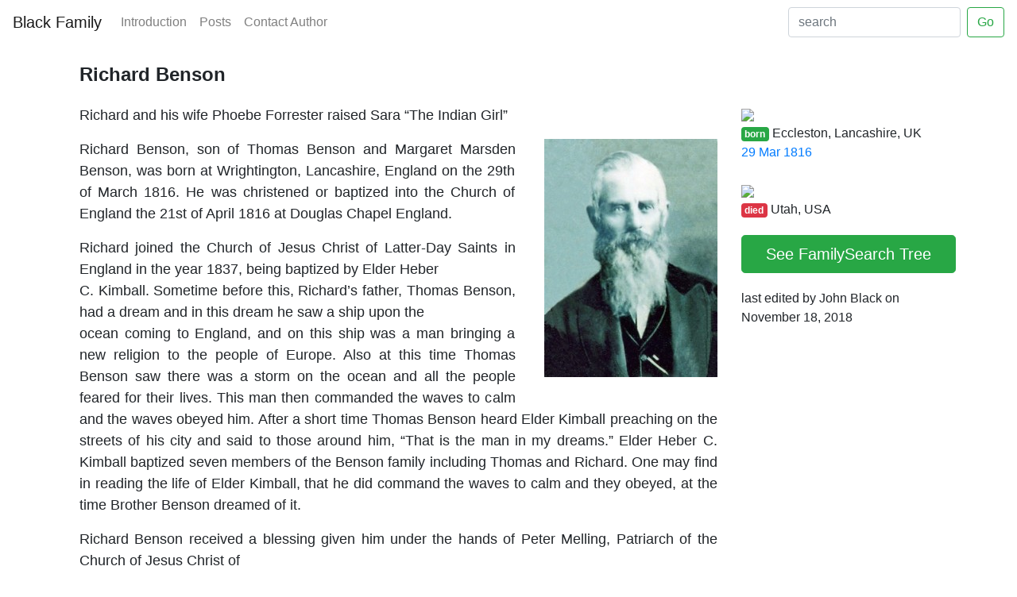

--- FILE ---
content_type: text/html; charset=UTF-8
request_url: https://www.blackfamilygenealogy.org/richard-benson/
body_size: 27539
content:

<!DOCTYPE html>
<html xmlns="http://www.w3.org/1999/xhtml" lang="en-US">
	<head profile="http://gmpg.org/xfn/11">
		<meta name="viewport" content="width=device-width, initial-scale=1">
		<title>Richard Benson &#8211; Black Family</title>
		<meta http-equiv="content-type" content="text/html; charset=UTF-8" />
		
		<link rel="stylesheet" type="text/css" href="https://www.blackfamilygenealogy.org/wp-content/themes/wp_blackfamilygenealogy/css/bootstrap.min.css" />
		<link rel="stylesheet" type="text/css" href="https://www.blackfamilygenealogy.org/wp-content/themes/wp_blackfamilygenealogy/css/flickity.min.css" />
		<link rel="stylesheet" type="text/css" href="https://www.blackfamilygenealogy.org/wp-content/themes/wp_blackfamilygenealogy/style.css" />
		
	<meta name='robots' content='max-image-preview:large' />
<link rel='dns-prefetch' href='//cdn.social9.com' />
<link rel="alternate" type="application/rss+xml" title="Black Family &raquo; Richard Benson Comments Feed" href="https://www.blackfamilygenealogy.org/richard-benson/feed/" />
<link rel="alternate" title="oEmbed (JSON)" type="application/json+oembed" href="https://www.blackfamilygenealogy.org/wp-json/oembed/1.0/embed?url=https%3A%2F%2Fwww.blackfamilygenealogy.org%2Frichard-benson%2F" />
<link rel="alternate" title="oEmbed (XML)" type="text/xml+oembed" href="https://www.blackfamilygenealogy.org/wp-json/oembed/1.0/embed?url=https%3A%2F%2Fwww.blackfamilygenealogy.org%2Frichard-benson%2F&#038;format=xml" />
<style id='wp-img-auto-sizes-contain-inline-css' type='text/css'>
img:is([sizes=auto i],[sizes^="auto," i]){contain-intrinsic-size:3000px 1500px}
/*# sourceURL=wp-img-auto-sizes-contain-inline-css */
</style>
<link rel='stylesheet' id='s9-social-sharing-front-css' href="https://www.blackfamilygenealogy.org/wp-content/plugins/simplified-social-share/s9-social-sharing/assets/css/s9-social-sharing-front.css?ver=6.1" type='text/css' media='all' />
<style id='wp-emoji-styles-inline-css' type='text/css'>

	img.wp-smiley, img.emoji {
		display: inline !important;
		border: none !important;
		box-shadow: none !important;
		height: 1em !important;
		width: 1em !important;
		margin: 0 0.07em !important;
		vertical-align: -0.1em !important;
		background: none !important;
		padding: 0 !important;
	}
/*# sourceURL=wp-emoji-styles-inline-css */
</style>
<style id='wp-block-library-inline-css' type='text/css'>
:root{--wp-block-synced-color:#7a00df;--wp-block-synced-color--rgb:122,0,223;--wp-bound-block-color:var(--wp-block-synced-color);--wp-editor-canvas-background:#ddd;--wp-admin-theme-color:#007cba;--wp-admin-theme-color--rgb:0,124,186;--wp-admin-theme-color-darker-10:#006ba1;--wp-admin-theme-color-darker-10--rgb:0,107,160.5;--wp-admin-theme-color-darker-20:#005a87;--wp-admin-theme-color-darker-20--rgb:0,90,135;--wp-admin-border-width-focus:2px}@media (min-resolution:192dpi){:root{--wp-admin-border-width-focus:1.5px}}.wp-element-button{cursor:pointer}:root .has-very-light-gray-background-color{background-color:#eee}:root .has-very-dark-gray-background-color{background-color:#313131}:root .has-very-light-gray-color{color:#eee}:root .has-very-dark-gray-color{color:#313131}:root .has-vivid-green-cyan-to-vivid-cyan-blue-gradient-background{background:linear-gradient(135deg,#00d084,#0693e3)}:root .has-purple-crush-gradient-background{background:linear-gradient(135deg,#34e2e4,#4721fb 50%,#ab1dfe)}:root .has-hazy-dawn-gradient-background{background:linear-gradient(135deg,#faaca8,#dad0ec)}:root .has-subdued-olive-gradient-background{background:linear-gradient(135deg,#fafae1,#67a671)}:root .has-atomic-cream-gradient-background{background:linear-gradient(135deg,#fdd79a,#004a59)}:root .has-nightshade-gradient-background{background:linear-gradient(135deg,#330968,#31cdcf)}:root .has-midnight-gradient-background{background:linear-gradient(135deg,#020381,#2874fc)}:root{--wp--preset--font-size--normal:16px;--wp--preset--font-size--huge:42px}.has-regular-font-size{font-size:1em}.has-larger-font-size{font-size:2.625em}.has-normal-font-size{font-size:var(--wp--preset--font-size--normal)}.has-huge-font-size{font-size:var(--wp--preset--font-size--huge)}.has-text-align-center{text-align:center}.has-text-align-left{text-align:left}.has-text-align-right{text-align:right}.has-fit-text{white-space:nowrap!important}#end-resizable-editor-section{display:none}.aligncenter{clear:both}.items-justified-left{justify-content:flex-start}.items-justified-center{justify-content:center}.items-justified-right{justify-content:flex-end}.items-justified-space-between{justify-content:space-between}.screen-reader-text{border:0;clip-path:inset(50%);height:1px;margin:-1px;overflow:hidden;padding:0;position:absolute;width:1px;word-wrap:normal!important}.screen-reader-text:focus{background-color:#ddd;clip-path:none;color:#444;display:block;font-size:1em;height:auto;left:5px;line-height:normal;padding:15px 23px 14px;text-decoration:none;top:5px;width:auto;z-index:100000}html :where(.has-border-color){border-style:solid}html :where([style*=border-top-color]){border-top-style:solid}html :where([style*=border-right-color]){border-right-style:solid}html :where([style*=border-bottom-color]){border-bottom-style:solid}html :where([style*=border-left-color]){border-left-style:solid}html :where([style*=border-width]){border-style:solid}html :where([style*=border-top-width]){border-top-style:solid}html :where([style*=border-right-width]){border-right-style:solid}html :where([style*=border-bottom-width]){border-bottom-style:solid}html :where([style*=border-left-width]){border-left-style:solid}html :where(img[class*=wp-image-]){height:auto;max-width:100%}:where(figure){margin:0 0 1em}html :where(.is-position-sticky){--wp-admin--admin-bar--position-offset:var(--wp-admin--admin-bar--height,0px)}@media screen and (max-width:600px){html :where(.is-position-sticky){--wp-admin--admin-bar--position-offset:0px}}

/*# sourceURL=wp-block-library-inline-css */
</style><style id='global-styles-inline-css' type='text/css'>
:root{--wp--preset--aspect-ratio--square: 1;--wp--preset--aspect-ratio--4-3: 4/3;--wp--preset--aspect-ratio--3-4: 3/4;--wp--preset--aspect-ratio--3-2: 3/2;--wp--preset--aspect-ratio--2-3: 2/3;--wp--preset--aspect-ratio--16-9: 16/9;--wp--preset--aspect-ratio--9-16: 9/16;--wp--preset--color--black: #000000;--wp--preset--color--cyan-bluish-gray: #abb8c3;--wp--preset--color--white: #ffffff;--wp--preset--color--pale-pink: #f78da7;--wp--preset--color--vivid-red: #cf2e2e;--wp--preset--color--luminous-vivid-orange: #ff6900;--wp--preset--color--luminous-vivid-amber: #fcb900;--wp--preset--color--light-green-cyan: #7bdcb5;--wp--preset--color--vivid-green-cyan: #00d084;--wp--preset--color--pale-cyan-blue: #8ed1fc;--wp--preset--color--vivid-cyan-blue: #0693e3;--wp--preset--color--vivid-purple: #9b51e0;--wp--preset--gradient--vivid-cyan-blue-to-vivid-purple: linear-gradient(135deg,rgb(6,147,227) 0%,rgb(155,81,224) 100%);--wp--preset--gradient--light-green-cyan-to-vivid-green-cyan: linear-gradient(135deg,rgb(122,220,180) 0%,rgb(0,208,130) 100%);--wp--preset--gradient--luminous-vivid-amber-to-luminous-vivid-orange: linear-gradient(135deg,rgb(252,185,0) 0%,rgb(255,105,0) 100%);--wp--preset--gradient--luminous-vivid-orange-to-vivid-red: linear-gradient(135deg,rgb(255,105,0) 0%,rgb(207,46,46) 100%);--wp--preset--gradient--very-light-gray-to-cyan-bluish-gray: linear-gradient(135deg,rgb(238,238,238) 0%,rgb(169,184,195) 100%);--wp--preset--gradient--cool-to-warm-spectrum: linear-gradient(135deg,rgb(74,234,220) 0%,rgb(151,120,209) 20%,rgb(207,42,186) 40%,rgb(238,44,130) 60%,rgb(251,105,98) 80%,rgb(254,248,76) 100%);--wp--preset--gradient--blush-light-purple: linear-gradient(135deg,rgb(255,206,236) 0%,rgb(152,150,240) 100%);--wp--preset--gradient--blush-bordeaux: linear-gradient(135deg,rgb(254,205,165) 0%,rgb(254,45,45) 50%,rgb(107,0,62) 100%);--wp--preset--gradient--luminous-dusk: linear-gradient(135deg,rgb(255,203,112) 0%,rgb(199,81,192) 50%,rgb(65,88,208) 100%);--wp--preset--gradient--pale-ocean: linear-gradient(135deg,rgb(255,245,203) 0%,rgb(182,227,212) 50%,rgb(51,167,181) 100%);--wp--preset--gradient--electric-grass: linear-gradient(135deg,rgb(202,248,128) 0%,rgb(113,206,126) 100%);--wp--preset--gradient--midnight: linear-gradient(135deg,rgb(2,3,129) 0%,rgb(40,116,252) 100%);--wp--preset--font-size--small: 13px;--wp--preset--font-size--medium: 20px;--wp--preset--font-size--large: 36px;--wp--preset--font-size--x-large: 42px;--wp--preset--spacing--20: 0.44rem;--wp--preset--spacing--30: 0.67rem;--wp--preset--spacing--40: 1rem;--wp--preset--spacing--50: 1.5rem;--wp--preset--spacing--60: 2.25rem;--wp--preset--spacing--70: 3.38rem;--wp--preset--spacing--80: 5.06rem;--wp--preset--shadow--natural: 6px 6px 9px rgba(0, 0, 0, 0.2);--wp--preset--shadow--deep: 12px 12px 50px rgba(0, 0, 0, 0.4);--wp--preset--shadow--sharp: 6px 6px 0px rgba(0, 0, 0, 0.2);--wp--preset--shadow--outlined: 6px 6px 0px -3px rgb(255, 255, 255), 6px 6px rgb(0, 0, 0);--wp--preset--shadow--crisp: 6px 6px 0px rgb(0, 0, 0);}:where(.is-layout-flex){gap: 0.5em;}:where(.is-layout-grid){gap: 0.5em;}body .is-layout-flex{display: flex;}.is-layout-flex{flex-wrap: wrap;align-items: center;}.is-layout-flex > :is(*, div){margin: 0;}body .is-layout-grid{display: grid;}.is-layout-grid > :is(*, div){margin: 0;}:where(.wp-block-columns.is-layout-flex){gap: 2em;}:where(.wp-block-columns.is-layout-grid){gap: 2em;}:where(.wp-block-post-template.is-layout-flex){gap: 1.25em;}:where(.wp-block-post-template.is-layout-grid){gap: 1.25em;}.has-black-color{color: var(--wp--preset--color--black) !important;}.has-cyan-bluish-gray-color{color: var(--wp--preset--color--cyan-bluish-gray) !important;}.has-white-color{color: var(--wp--preset--color--white) !important;}.has-pale-pink-color{color: var(--wp--preset--color--pale-pink) !important;}.has-vivid-red-color{color: var(--wp--preset--color--vivid-red) !important;}.has-luminous-vivid-orange-color{color: var(--wp--preset--color--luminous-vivid-orange) !important;}.has-luminous-vivid-amber-color{color: var(--wp--preset--color--luminous-vivid-amber) !important;}.has-light-green-cyan-color{color: var(--wp--preset--color--light-green-cyan) !important;}.has-vivid-green-cyan-color{color: var(--wp--preset--color--vivid-green-cyan) !important;}.has-pale-cyan-blue-color{color: var(--wp--preset--color--pale-cyan-blue) !important;}.has-vivid-cyan-blue-color{color: var(--wp--preset--color--vivid-cyan-blue) !important;}.has-vivid-purple-color{color: var(--wp--preset--color--vivid-purple) !important;}.has-black-background-color{background-color: var(--wp--preset--color--black) !important;}.has-cyan-bluish-gray-background-color{background-color: var(--wp--preset--color--cyan-bluish-gray) !important;}.has-white-background-color{background-color: var(--wp--preset--color--white) !important;}.has-pale-pink-background-color{background-color: var(--wp--preset--color--pale-pink) !important;}.has-vivid-red-background-color{background-color: var(--wp--preset--color--vivid-red) !important;}.has-luminous-vivid-orange-background-color{background-color: var(--wp--preset--color--luminous-vivid-orange) !important;}.has-luminous-vivid-amber-background-color{background-color: var(--wp--preset--color--luminous-vivid-amber) !important;}.has-light-green-cyan-background-color{background-color: var(--wp--preset--color--light-green-cyan) !important;}.has-vivid-green-cyan-background-color{background-color: var(--wp--preset--color--vivid-green-cyan) !important;}.has-pale-cyan-blue-background-color{background-color: var(--wp--preset--color--pale-cyan-blue) !important;}.has-vivid-cyan-blue-background-color{background-color: var(--wp--preset--color--vivid-cyan-blue) !important;}.has-vivid-purple-background-color{background-color: var(--wp--preset--color--vivid-purple) !important;}.has-black-border-color{border-color: var(--wp--preset--color--black) !important;}.has-cyan-bluish-gray-border-color{border-color: var(--wp--preset--color--cyan-bluish-gray) !important;}.has-white-border-color{border-color: var(--wp--preset--color--white) !important;}.has-pale-pink-border-color{border-color: var(--wp--preset--color--pale-pink) !important;}.has-vivid-red-border-color{border-color: var(--wp--preset--color--vivid-red) !important;}.has-luminous-vivid-orange-border-color{border-color: var(--wp--preset--color--luminous-vivid-orange) !important;}.has-luminous-vivid-amber-border-color{border-color: var(--wp--preset--color--luminous-vivid-amber) !important;}.has-light-green-cyan-border-color{border-color: var(--wp--preset--color--light-green-cyan) !important;}.has-vivid-green-cyan-border-color{border-color: var(--wp--preset--color--vivid-green-cyan) !important;}.has-pale-cyan-blue-border-color{border-color: var(--wp--preset--color--pale-cyan-blue) !important;}.has-vivid-cyan-blue-border-color{border-color: var(--wp--preset--color--vivid-cyan-blue) !important;}.has-vivid-purple-border-color{border-color: var(--wp--preset--color--vivid-purple) !important;}.has-vivid-cyan-blue-to-vivid-purple-gradient-background{background: var(--wp--preset--gradient--vivid-cyan-blue-to-vivid-purple) !important;}.has-light-green-cyan-to-vivid-green-cyan-gradient-background{background: var(--wp--preset--gradient--light-green-cyan-to-vivid-green-cyan) !important;}.has-luminous-vivid-amber-to-luminous-vivid-orange-gradient-background{background: var(--wp--preset--gradient--luminous-vivid-amber-to-luminous-vivid-orange) !important;}.has-luminous-vivid-orange-to-vivid-red-gradient-background{background: var(--wp--preset--gradient--luminous-vivid-orange-to-vivid-red) !important;}.has-very-light-gray-to-cyan-bluish-gray-gradient-background{background: var(--wp--preset--gradient--very-light-gray-to-cyan-bluish-gray) !important;}.has-cool-to-warm-spectrum-gradient-background{background: var(--wp--preset--gradient--cool-to-warm-spectrum) !important;}.has-blush-light-purple-gradient-background{background: var(--wp--preset--gradient--blush-light-purple) !important;}.has-blush-bordeaux-gradient-background{background: var(--wp--preset--gradient--blush-bordeaux) !important;}.has-luminous-dusk-gradient-background{background: var(--wp--preset--gradient--luminous-dusk) !important;}.has-pale-ocean-gradient-background{background: var(--wp--preset--gradient--pale-ocean) !important;}.has-electric-grass-gradient-background{background: var(--wp--preset--gradient--electric-grass) !important;}.has-midnight-gradient-background{background: var(--wp--preset--gradient--midnight) !important;}.has-small-font-size{font-size: var(--wp--preset--font-size--small) !important;}.has-medium-font-size{font-size: var(--wp--preset--font-size--medium) !important;}.has-large-font-size{font-size: var(--wp--preset--font-size--large) !important;}.has-x-large-font-size{font-size: var(--wp--preset--font-size--x-large) !important;}
/*# sourceURL=global-styles-inline-css */
</style>

<style id='classic-theme-styles-inline-css' type='text/css'>
/*! This file is auto-generated */
.wp-block-button__link{color:#fff;background-color:#32373c;border-radius:9999px;box-shadow:none;text-decoration:none;padding:calc(.667em + 2px) calc(1.333em + 2px);font-size:1.125em}.wp-block-file__button{background:#32373c;color:#fff;text-decoration:none}
/*# sourceURL=/wp-includes/css/classic-themes.min.css */
</style>
<script id="s9-sdk" async defer data-hide-popup="true" content="" src="//cdn.social9.com/js/socialshare.min.js"></script><script type="text/javascript" src="https://www.blackfamilygenealogy.org/wp-content/themes/wp_blackfamilygenealogy/assets/jquery/jquery-1.7.1.min.js?ver=6.9" id="jquery-js"></script>
<link rel="https://api.w.org/" href="https://www.blackfamilygenealogy.org/wp-json/" /><link rel="alternate" title="JSON" type="application/json" href="https://www.blackfamilygenealogy.org/wp-json/wp/v2/posts/218" /><link rel="EditURI" type="application/rsd+xml" title="RSD" href="https://www.blackfamilygenealogy.org/xmlrpc.php?rsd" />
<meta name="generator" content="WordPress 6.9" />
<link rel="canonical" href="https://www.blackfamilygenealogy.org/richard-benson/" />
<link rel='shortlink' href='https://www.blackfamilygenealogy.org/?p=218' />
		<link rel="alternate" type="application/rss+xml" href="https://www.blackfamilygenealogy.org/feed/" title="Latest Posts" />
		<link rel="pingback" href="https://www.blackfamilygenealogy.org/xmlrpc.php" />
	</head>
	<body>
		<nav class="navbar navbar-expand-lg navbar-light bg-light">
			<a class="navbar-brand" href="https://www.blackfamilygenealogy.org/" title="Black Family" rel="home">Black Family</a>
			<button class="navbar-toggler" type="button" data-toggle="collapse" data-target="#navbarText" aria-controls="navbarText" aria-expanded="false" aria-label="Toggle navigation">
				<span class="navbar-toggler-icon"></span>
			</button>
			<div class="collapse navbar-collapse" id="navbarNavAltMarkup">
				<nav><ul class="navbar-nav"><li class="nav-item"><a href="https://www.blackfamilygenealogy.org/introduction/" class="nav-link">Introduction</a></li><li class="nav-item"><a href="https://www.blackfamilygenealogy.org/posts/" class="nav-link">Posts</a></li><li class="nav-item"><a href="https://www.blackfamilygenealogy.org/contact-us-test/" class="nav-link">Contact Author</a></li></ul></nav>				<form class='form-inline my-2 my-lg-0 ml-auto' method="get" id="searchform" action="https://www.blackfamilygenealogy.org/">
					<input class="form-control mr-sm-2" type="text" placeholder='search' name="s" id="search-box" />
					<input class="btn btn-outline-success my-2 my-sm-0" type="submit" id="searchsubmit" value="Go"/>
				</form>
			</div>
		</nav>

		<div class="container">		
			
<div class='container single-content'>
	<h1>Richard Benson</h1>
	<div class='row'>
		
		<div class="col-sm-9 readable">
			<p>Richard and his wife Phoebe Forrester raised Sara &#8220;The Indian Girl&#8221;</p>
<p><a href="https://www.blackfamilygenealogy.org/1816/03/richard-benson/richard-benson1/" rel="attachment wp-att-222"><img fetchpriority="high" decoding="async" class="alignright size-medium wp-image-222" title="Richard Benson1" src="https://www.blackfamilygenealogy.org/wp-content/uploads/2010/11/Richard-Benson1-218x300.jpg" alt="" width="218" height="300" /></a>Richard Benson, son of Thomas Benson and Margaret Marsden Benson, was born at Wrightington, Lancashire, England on the 29th of March 1816. He was christened or baptized into the Church of England the 21st of April 1816 at Douglas Chapel England.</p>
<p>Richard joined the Church of Jesus Christ of Latter-Day Saints in England in the year 1837, being baptized by Elder Heber<br />
C. Kimball. Sometime before this, Richard&#8217;s father, Thomas Benson, had a dream and in this dream he saw a ship upon the<br />
ocean coming to England, and on this ship was a man bringing a new religion to the people of Europe. Also at this time Thomas Benson saw there was a storm on the ocean and all the people feared for their lives. This man then commanded the waves to calm and the waves obeyed him. After a short time Thomas Benson heard Elder Kimball preaching on the streets of his city and said to those around him, &#8220;That is the man in my dreams.&#8221; Elder Heber C. Kimball baptized seven members of the Benson family including Thomas and Richard. One may find in reading the life of Elder Kimball, that he did command the waves to calm and they obeyed, at the time Brother Benson dreamed of it.</p>
<p>Richard Benson received a blessing given him under the hands of Peter Melling, Patriarch of the Church of Jesus Christ of<br />
Latter Day Saint in England on November 6, 1841. (This blessing being given him the day he started on his first mission in<br />
England.) Richard started doing missionary work at Newcastle, England, a city on the Tyne River, November 6, 1841. During this mission he baptized forty-seven converts, the last one being baptized September 14, 1842. While on this mission he visited the Isle of Man and performed missionary work there. It was also on this mission that he became acquainted with Phoebe Forrester and her sister, Ann, and baptized both of them on the 25th of October 1841. After this first mission Richard crossed the ocean to America and joined the body of the church in Nauvoo, Illinois.</p>
<p>In 1844 Richard returned to England where he wooed and wed Phoebe Forrester on June 30, 1844 in the old Church England. After their marriage they sailed to America on the good ship &#8220;Norfolk&#8221;. This ship was captained by Elliot, and they set sail about 3 o&#8217;clock p.m. September 18, 1844. They came by way of New Orleans and arrived in Nauvoo, Illinois on March 29, 1845. They had heard of the Prophet Joseph and his brother Hyrum having been killed some time before their arrival and they stayed for the first few days in Nauvoo with the widow of Hyrum Smith, until they got settled.</p>
<p><a href="https://www.blackfamilygenealogy.org/1816/03/richard-benson/phoebe-benson1/" rel="attachment wp-att-221"><img decoding="async" class="alignright size-full wp-image-221" title="Phoebe Benson1" src="https://www.blackfamilygenealogy.org/wp-content/uploads/2010/11/Phoebe-Benson1.jpg" alt="" width="267" height="371" /></a>Phoebe Forrester Benson was born in Crossings, Parish of Stapleton, County of Cumberland, England on August 25, 1820. Her parents were Joseph Forrester and Elizabeth Fermer Forrester. Phoebe&#8217;s parents were devout Orthodox Quakers, and well to do, living on their own estate until Phoebe was about five years old, when on account of her father&#8217;s failing health the family moved to Carlisle, England. Of this beautiful place it is said: The sun shines fair on Carlisle&#8217;s wall, Health and peace to its sons and daughters, and long may they own its gladsome thrall the city of pleasant waters.</p>
<p>Phoebe&#8217;s father died within a short time after they moved to this city. When Phoebe grew up she became very proficient in millinery and dress making. She, with her sister Ann, did much of this work and was very successful along this line. After Phoebe and her sister Ann joined the Church of Jesus Christ of Latter Day Saints, they moved to Liverpool and there had a shop for dressmaking and millinery where they did a very prosperous business until Phoebe&#8217;s marriage to Richard Benson. Soon after they sailed for America, and on the 29th day of March 1845 they landed in Nauvoo, Illinois, U.S.A.</p>
<p>They following is taken from the Millennial Star about the April Conference held in Nauvoo, April 6, 1845. This is the conference Richard Benson talked about in his little journal.</p>
<p>The special conference commenced on the 6th of April 1845 and adjourned on the evening of April 9, 1845. It was the largest assembly ever gathered in Nauvoo on a similar occasion. The congregation covered from two to three acres of ground and were variously estimated at approximately 20,000 to 40,000 persons present. The most perfect order prevailed, notwithstanding the city authorities had ceased to act since the repeal of the charter and consequently there was not a policeman or constable on the ground. It was decided that the deacons preserved much better order than what had been effected by the police on former occasions. Every proposition presented to the Church (as a body) was carried without a dissenting vote. A resolution was passed to recommence the Nauvoo House and put up its walls this fall. An immense immigration is expected this spring and notwithstanding the departure of apostates and their followers from our city, it is almost impossible to find an empty house or a room to rent. The tithing is coming in from nearly all the branches, and business moves as busily around the Temple as it does around a bee-hive in May &#8230;.. (Ex. taken from a letter of Elder George A. Smith to Elder W. Woodruff, dated April 13, 1845. )</p>
<p>April 9, 1845 Richard Benson was called by Elder Heber C.</p>
<p>Kimball and ordained to the office of Seventy and organized in the 23rd Quorum with Benjamin Smith as Senior President and on May 11, (the following month) Richard was chosen as Quorum secretary.</p>
<p>May 24, 1845 at six o&#8217;clock a.m., Richard witnessed the laying of the last stone on the southeast corner of the Nauvoo Temple.</p>
<p>June 4th, both Richard and Phoebe received Patriarchal blessings from Elder John Smith, Patriarch to the Church.</p>
<p>(Copies of these blessing herewith attached.)</p>
<p>August 5, 1845 both Richard and Phoebe attended the first meeting held in the Nauvoo Temple. Approximately 4000 people were present, and interesting discourses were given by the Twelve. They were told by those in authority that they would leave this place of Nauvoo in the spring for some other distant and apart of the United states. That some companies were already made up, and others were being made up now. Richard always took his turn in standing guard over the Nauvoo Temple and Nauvoo itself, along with all the other men of the Church, for these were trying times in Nauvoo. During all these hardships that were going on, the saints were being tormented by mobs of men from Missouri and Illinois, trying to drive them from the confines of the United states, and now the saints were preparing to leave the state of Illinois for the west.</p>
<p>Richard and Phoebe Benson&#8217;s first child, Thomas, was born while they were living in Nauvoo, and following is an account at the time of the birth of their first baby, taken from a little journal written by Brother Benson himself. &#8220;Monday, August 18, 1845 my wife was confined and brought forth a fine male child just at 12 o&#8217;clock noon, with Sister Chandler as mid-wife.</p>
<p>Phoebe did well and the child was good tempered and a strong healthy baby at birth. All went well until the baby was about two weeks old, when Phoebe became very ill, and was not able to feed her baby, the sickness taking away her milk. I had to carry the child often to Mrs. Millers&#8217; to get suckled. My wife had become so weak that she could no longer rise without being lifted. I had run and got her everything I could hear of, all the time not knowing it was the black canker.. We heard there was a blind man who professed to cure the canker, so I went in search to find where he lived. I found him and he let me have some medicine and I began giving it to my wife, and was to repeat it every four hours. She began to get better ever after and soon got well.&#8221;</p>
<p>&#8220;Sunday September 14, I began feeling pains in my head and back, which ended in a few days of the ague and fever. I had it very bad got an emmet itch which nearly killed me, but did not stop the ague. I got a bottle of Indian Febinch or agueweed and that broke the ague. Saturday night September 20th, our baby Thomas was very ill all night and so was I. On Sunday morning I got up, weak as I was, and looked at my child and saw death in its face. I laid hands on it and blessed it. It continued worse until Sunday night when it died September 21st, 1845 at 12:00 o&#8217;clock midnight. The next day I was very sick and Brother Charles Lambert took our baby Thomas and buried it in his lot in Nauvoo. This day I keep taking the bottle and such and had a great fever after. The next day I did not shake nor after that, but got better. My wife also continued to get better. All this while the mob was raging and our people called to duty. Friday the 26th, I first heard and got a printer&#8217;s bill speaking about our people going from here next spring. Sunday morning September 28th, was very dull having rained in the night. I did not go to meeting but wrote this, as I had now gotten pretty well &#8211; yet very weak.&#8221;</p>
<p>After Richard and Phoebe recovered from their illness, they moved to Saint Louis, Missouri where Phoebe&#8217;s sister Ann had settled. It was here on December 19, 1846 at 12:20 a.m. where their second child, Joseph, was born. Joseph lived almost seven months and died July 3,1847 at 5:00 o&#8217;clock p.m. and was buried in the Methodist grounds in Saint Louis, Missouri.</p>
<p>It was sometime in 1848 or 1849 when Richard and Phoebe moved to Alton, Illinois where their third son, Richard Heber, was born on July 17, 1849.</p>
<p>It was while they lived at Alton, Illinois that an epidemic of Cholera broke out among the saints gathered there, and many of them died. Brother Richard Benson was very ill, and it was thought he was dead and they were making preparations to bury him, when they noticed a flicker of his eyelid, showing there was still life in him, so they started working with him and he soon got better. (Brother Benson often told how he was conscious of what they were preparing to do with him, but was too weak to speak. )   &#8211;</p>
<p>It was at this time that Brother and Sister Parker died on the same day, leaving a little girl that the Bensons took and reared as their own, bringing her with them to Utah. Her name was Elizabeth Parker, and she came to Parowan with them and later married Edward Ward, and was the mother of Parker and Melvin Ward and their other brothers and sisters.</p>
<p>The Richard Benson&#8217;s came to Utah sometime in 1849 or early 1850 and in the fall of 1850 Richard was called by Brigham Young to go with other pioneers under George A: Smith, to help settle and colonize Iron County. Richard left his family in Salt Lake, which now consisted of his wife, Phoebe, son, Richard Heber and their foster daughter, Elizabeth Parker, and went with the others who were called and arrived in the little valley of Iron County on the 13th day of January, 1851, and started to layout the town which was later called Parowan. In the spring of 1851 (the same year) his family joined him at Parowan, where they made their home for the rest of their lives except for a short stay in Salt Lake City from 1855 through 1857.</p>
<p>Richard Benson appeared at the Capitol Building, Territory of Utah at Fillmore, and took out citizenship papers of the United States of America. Citizenship papers were granted Richard Benson on June 1, 1852. (Following is a copy of original citizen papers.)</p>
<p>Territory of Utah</p>
<p>Third Judicial District:</p>
<p>I, Richard Benson a subject of Queen Victoria, Queen of England have made application according to law, to be admitted a citizen of the United States, and upon the satisfactory evidence that more than two years has elapsed since he has declared his intention to become a citizen of the United States, producing satisfactory evidence before the Court, by the oath of two creditable witnesses, that he has resided more than five years in the United states, was attached to the principles of the Constitution of the United states, was of good moral character and supposed to the good order of the inhabitants. Thereupon he was sworn in open court to support the Constitution of the United states, and renounce all allegiance and fidelity to every foreign Prince, Potentate, or Sovereignty, and particularly to Queen Victoria whose subject he heretofore had been. Therefore he was admitted Citizenship.</p>
<p>(J .L.)</p>
<p>James Lewis, Clerk</p>
<p>In testimony that the foregoing is true, I, James Lewis, clerk of said court have hereunto set my hand and affixed the S~al of saidÂ·Court at the city of Parowan, the 1st day of June A. D. 1852.</p>
<p>James Lewis, Clerk</p>
<p>Richard Benson was prominent in public affairs during the active years of life. He was elected city councilman of Parowan, in the year 1859. A copy of this election reads as follows:</p>
<p>Mr. Richard Benson Sir:</p>
<p>I hereby certify that you were duly elected counselor by a majority of votes polled at an election held in Parowan City on the 14th of February, 1859 A.D.</p>
<p>(signed) David Cluff, Jr., Recorder Parowan February 16, 1859.</p>
<p>Richard also was elected assessor and collector for Iron County for one term. At this time Panguitch was also in Iron County and the collector had to go from town to town in collecting the taxes. As, has already been stated, Richard helped layout the town of Parowan and the Parowan fields. He also was called to help survey the town of Santa Clara.</p>
<p>Richard Benson had a wonderful habit of writing down important events in his life, as well as in his business, although he did not always put them on paper. To this day one may read these words on the granary door that he owned, &#8220;Lottie had a bull calf February 6, 1889. (This building is now on the Clair Rowley farm, a grandson-in-Iaw of Richard Benson.) He kept an account of all his posterity as long as he lived, recording the day and date of the month and year as well as the hour of birth. It was in this little town of Parowan, Utah that Phoebe gave birth to five more children. They are as follows: Their fourth child christened Phoebe Madora was born at 12:45 a.m. Friday July 30, 1852. William their fifth child was born at 9:10 p.m. Wednesday December 20, 1854. Elizabeth Ann, their sixth child was born at 4:30 a.m. Wednesday March 8, 1857. Alvin, their seventh child was born at 12:50 p.m. November 17, 1859 and James Albert, their eighth child was born at 12:15 a.m. Monday November 24, 1862.</p>
<p><span style="color: #ff0000;"><em><span style="color: #993366;">In the book where Richard Benson kept all these dates he also had the date of September 15, 1853, when he bought a little Indian girl for a blanket which the Indian mother was very glad to get. This little Indian girl, whom the Bensons named Sarah, and their foster daughter, Elizabeth Parker, made ten children for the Bensons. The two babies, Thomas and Joseph, who died in infancy back east, left eight children that Richard and Phoebe reared to adulthood. </span></em></span></p>
<p><span style="color: #ff0000;"><em><span style="color: #993366;">When Sister Benson was asked what she did first when she found the little Indian child was now her own, she said she went in and gave it a bath, put clean clothes on it and burned the rags she had on. The family was always very kind to this Indian girl named Sarah. She was taught to mend her clothing and help with the house work. Sister Benson said she could bake bread to perfection. Sarah would watch the-bread every minute of the time it was baking, but she was never allowed to mix the bread or do any other work where she had to use her hands next to the food. </span></em></span></p>
<p><span style="color: #ff0000;"><em><span style="color: #993366;">I guess they did not like the idea of her browned hands on the food. Sarah grew up in the family as one of them and the children were never allowed to mistreat her in any way. Their son, Richard Heber, would say that his mother always made him dance with her at the dances&#8221; and when he was young he sure did hate it. Sarah grew to womanhood and married a frenchman by the name of Henry Harrip. To this union were born several children. Sarah and Henry Harrip were devout Latter Day Saints. They went to the St. George Temple and were sealed and had their children sealed to them.</span></em></span></p>
<p>The following taken from Richard Benson&#8217;s missionary journal:</p>
<p>Richard had the gift of tongues bestowed on him many times when he was on his first mission in Northern England in 1841 and 1842. In reading over a part of the journal he kept while on this mission, he has recorded many incidence of him and others in his presence having the gift of tongues. Following is a copy of one of the occasions taken from his journal. May 18, 1842 went and visited several places. Last place we visited before meeting was Charles Miller, he being the presiding Elder of the Manchester Church. We went together to Brother Parson&#8217;s meeting and had a very good gathering. Brother Dunn spoke to me in tongues and another young man interpreted. I was to be cast into prison, and was to be sent forth to the nations of the earth and receive great favor. I was a prophet of the Lord, chosen before the foundations of the world. I should have power to heal the sick, raise the dead, open the eyes of the blind, unstop the ears of the deaf and do much good as well as come to Zion with thousands.&#8221; In many testimony meetings Richard had the desire to talk in tongues before the gift was given him, but he did have this gift bestowed on him many times, thus showing that his faith was strong enough to have this gift.</p>
<p>In April of 1866, Richard Benson went to Salt Lake City to attend conference, and it was while he was there at that time, he was called on another mission for the church to his native England. The story of this incident is very interesting as related by him in a letter he wrote to his wife, Phoebe.</p>
<p>Attached is a copy of Richard&#8217;s letter of April 11, 1866 to his wife Phoebe, telling of this mission call to Europe, and Phoebe&#8217;s letter of April 18th, in answer to Richard&#8217;s letter of the 11th. Also a copy of Richard&#8217;s missionary blessing given at this time April 21, 1866.</p>
<p>It was in this little town of Parowan, Utah that Phoebe Benson erected a monument of her beautiful character in the minds of all that knew her. The following is a short sketch written by her granddaughter-in-Iaw sent to add in this little history. (Rural Pearl Watson Lyman, wife of George Richard Lyman).</p>
<p>The following is in response to Roberta&#8217;s request that I write something to assist in the history of grandmother Benson. First I must express my happiness in being asked to tell something of a life so noble, a life I know so well, a woman I loved and called grandmother long years before I knew I would be connected with this family.</p>
<p>Phoebe Forrester Benson was always very lady like in manner, wurked in a public way, but shrunk from public praise. She often talked of her life in the east before she and her husband came to Salt Lake City in 1850, and talked of their financial success. How well I remember her telling of her work in a millinery establishment as she was professional in this line. Said she would toss her bundles on a carrier that took them away from her table. One night while Richard Heber was very young she was weary and in her sleep thought she was working, and she picked up her baby and tossed him from the bed. She thought this was probably the reason for Heber holding his head a little to one side.</p>
<p>Phoebe Benson was the first president of the Parowan Relief Society and held this position for many years. She then held it a second time when she finished the unexpired term of another woman who went elsewhere to live. At all times she labored with impartiality and faith in her calling in laying out the dead. She was blessed and set apart for this special mission. She was skilled as a dressmaker and exquisite with the use of a needle, which might have been one reason for this call, as Lincoln said, &#8220;If I prepare myself for the work, then opportunity will surely come.&#8221; This she did all her active life, and taught her daughters so they could follow in her footsteps. She resigned only when years prevented her doing the activities of that office.</p>
<p>One of the interesting stories Phoebe used to tell of her work with the dead was at the death of Sister Smith, who lived down the lane a few miles west of town. Many faithful women had assisted in Sister Smith&#8217;s lingering illness. Phoebe had lost much sleep besides taking full charge of making all the burial clothes, so she had left others to dress Sister Smith and went home for a few hours of much needed rest, but was awakened very abruptly with the thought that something was very wrong. She then insisted on going to see, so her son James took her in the carriage and arrived just as the sexton was closing the casket. (Which in that day meant fastening screws through the lid.) She insisted that she must see for herself that everything was alright. There Phoebe found that the robe had been placed on the left shoulder. Who can say that there is nothing in a blessing.</p>
<p>Phoebe did temple work in the St. George, Manti and likely the Salt Lake Temples. She was hospitable, charitable and earnest in all her good works. She visited with her sister Ann in Saint Louis, Missouri, when, the World&#8217;s Fair was held there, and made many trips to Salt Lake for conferences, even attending conferences while her husband, Richard, was on his second mission to England.</p>
<p>The following is a story of two dresses that Phoebe brought to Parowan. One, a real scotch plaid, was cut up to make kilts and sashes for Edward Dalton and William McGregor, who took the leading parts in the play, &#8220;Pasara (Pizzaro). The plays and preparations give us another glimpse into the character of the pioneers, as they didn&#8217;t perform with makeshift. The other dress was a beautiful white with full skirt from which she made shoulder sashes for the girls who represented the thirteen original colonies, on a Fourth of July celebration. She never turned down a chance for service and when asked about something for plays, character balls, or pageants then she would agree and go ahead to make good her word. Four reasons for this were; first, her financial position; second, her knowledge of characters; third, her ability at creating a costume; and fourth, her interest in public undertakings.</p>
<p>Phoebe had a very good sense of humor. Once when she was sympathizing with a friend who had spent her earnings for years on medicine with no result for an affected child, (meaning there should be she felt some guarantee or money back) said, &#8220;If it was my child I would want a guarantee of kill or cure.&#8221; Often her daughter Elizabeth, (Libby) would tell her she put the cart before the horse. Phoebe would always say, &#8220;Libby says that I am always pulling the horse before the cart.&#8221; This sense of humor was characteristic of all her children. One wintery day the snow was rather deep and Heber had missed for a day or two, his usual call to see his mother, and as he came this one morning she said, &#8220;Well Heber, I could die and you wouldn&#8217;t know anything about it.&#8221; He answered, very seriously, &#8220;Oh yes I would, some of the neighbors would come to see me.&#8221; Some of the things her grandchildren remember of her are: She was never seen to be angry and they always loved to go to her home because of the beautiful needle work they could admire, such as quilts, doilies and etc. Another outstanding thing they remember was that she showed them a piece of beautiful rich and expensive material, and told of giving the bolt of material to the Parowan Burr Mill to use for shifting the flour. When asked if she felt bad about giving it up she said, &#8220;No, that she was only too glad to help them out so all might have better flour for baking.&#8221; I have heard it said that no better flour was made in Parowan than at the mill. Phoebe also told her grandchildren that she once had the gift of tongues given her, but she was too shy to use it.</p>
<p>On May 20th, a testimonial was held in her behalf and they tendered her a Ward Social, where she was the honored guest of the day. One of the outstanding events of this occasion was a song by all her children and grandch1ldren titled, Don&#8217;t Forget The Old Folks&#8221;, and Sister Benson joined in the singing from her seat of honor. It was said by a dear old friend, Emily Crane Watson, that she reigned as Queen of Hearts, that day for sure. At the close of the program, the Relief Society presented Sister Benson with a beautiful autograph album. Phoebe Benson truly was a cherished pioneer, liberal in every line whether extending charity to the erring or material help to the needy, as she was never thwarted in her desires for lack of means &#8230;&#8230;&#8230;&#8230;&#8230;&#8230;&#8230;&#8230;&#8230;&#8230;&#8230;&#8230;&#8230;&#8230;&#8230;&#8230;&#8230; .</p>
<p>PIONEER WOMAN</p>
<p>She walks by the side of the lumbering train Over the rough, unfriendly plain,</p>
<p>While the wagon wheels, less patient than she, Creak and grumble complainingly.</p>
<p>She learns from the scars along the way How the hostile plain exacts its pay; Scattered remnants of bleaching bones,</p>
<p>Or a lonely grave with its marker of stones.</p>
<p>At night by the campfire&#8217;s dying glow she watches the pale moon hanging low And a far-away smile illumines her face</p>
<p>As if her soul dwelt apart from this barren place.</p>
<p>Does she dream of that home left far behind, Where the evening breezes were gentle and kind, Where gaily frocked hollyhocks fringed the lawn, And sweet-throated birds called forth the dawn?</p>
<p>No, she visions the place in the distant west where her weary feet will at length find rest; Where she can kneel on a virgin sod</p>
<p>And hold blessed communion in peace with God.</p>
<p>By Myrtle Wentworth<br />
* * * *</p>
<p>A letter from Richard Benson to his wife Phoebe Forrester Benson written at the time he was called to fulfill his second mission in Europe.</p>
<p>Salt Lake City, utah Wednesday April 11, 1866</p>
<p>My Dear Wife,</p>
<p>It is with peculiar feelings that I now write these lines unto you to let you know that I have been appointed this conference to go on a mission to Europe. I will now state to you how it came about.</p>
<p>On Sunday afternoon, I went to meeting&#8211;it was very thronged, I was standing near the northeast door outside when Brother Kimball and George A. Smith, also Sister Kimball came up and stopped beside me. David and Charles Kimball had just got home in time to get their dinner and came to conference in the afternoon. Sister Kimball was so glad they had got home and was speaking about it. Brother Kimball called Charles to him and he shook hands with several, finally he held out his hand to me and said, &#8220;This is somebody&#8221;. Brother Kimball made answer and said, &#8220;Yes, this is Brother Richard Benson from Parowan, Utah. I baptized him in 1837 in England.&#8221; With that George A. said, &#8220;Yes, Brother Kimball, don&#8217;t you think he had better go on a mission?&#8221; Brother Kimball raised his hand and said, &#8220;Yes, and you put his name down. He has got a smart woman that can manage affairs while he is gone.&#8221; Brother George Smith told me since he never had mentioned anything about me going only what I heard and what I have stated. You will find my name, also the balance of the names (about 22 in number) in the Deseret News.</p>
<p>I would have liked very much to have come home, but I thought I could not get back in time. We expect to start from the 25th to the last of the month.</p>
<p>I have sent by Sister Lunt a pair of shoes exchanged for these cloth ones of Madoras; also one dozen pant buckles 60 cents; 17 yards Hickery at .75 $12.75; two dozen buttons 50 cents; one harp 10 cents; four pounds tea $16.00; one pair shoes for James $2.00; one bed cord $1:00 altogether $32.95. I have also bought 39 lights of glass for Robert Miller. Will sent it in the morning by McGregor if he will take it, if not I will send it by John Moon, who starts down about the last of the month to Saint George, by him I shall send you some over one hundred dollars worth of goods together with bill, also a letter.</p>
<p>I will write again before I leave and tell you what money I have and how I intend to disperse of it. You knew that I paid Charles Adams for hauling fourteen hundred pounds and George Holyoak for three hundred and fifty. I intend to get the loan for George to haul and the other for Charles Adams load in dry goods and groceries U. Co. which you will receive in the fall. I will either get Brother Mitchell to purchase them or purchase them myself in Saint Louis.</p>
<p>You will get $60.00 in money from James Pace of Harmony and if I had better leave you some money here to be sent to you, please write by return mail.</p>
<p>You had better lend out the wheat into safe hands and receive better at harvest. If you have or do pay 20 bushels more to Foster for Joshua Fielding, it is to be 1/2 bushel on each bushel in the fall. There is his note for 75 bushels in the fall and I let him have 15 bushels before I left, but got 2 bushel at Springville&#8211;that will leave 13, and if Foster comes for 20 it will be 33 and add 1/2 bushel to each will be 49 1/2 bushels to be paid in the fall. This with the 75 bushel note will be 124 1/2 bushel.</p>
<p>I have not yet bought pistols for William Mitchell and William Burton, if I can&#8217;t get them I will send the money back with Brother Moon. I would have sent this by Brother Lunt but I expect you will get it in time to write me next Thuzsday.</p>
<p>Now I wish to say a little more to you. I feel something of the importance of the mission to which I have been appointed, and pray God my Eternal Father that I may magnify my calling and return home in due season to the bosom of my family. I will say Dear Wife, <span style="text-decoration: underline;">forgive</span> what is past and write me to that effect and it will give me much pleasure and buoy up my feeling whilst far away from home. When I reflect back of the many times I have spoke harsh to you, it makes me feel to mourn and say Oh Lord forgive me and bless my wife and preserve her that I may see her face again in the flesh and I believe I will. Brother Lunt will tell you about how I feel. Now I wish to say to Richard Heber <span style="text-decoration: underline;">be sure</span> and always notice closely what your mother wishes of you and it will be well with you all your days. Comfort her and he a help unto her in my absence. Also Phoebe Madora, you do the same, also William, Elizabeth, Alvin and James, also Sarah. Now all of you mind what I say unto you and be good children. Attend unto your prayers, I feel full and hardly know what to say. If I could be at home one day it would seem good to me that I might call my family together and talk good to them before I leave. You must accept the will for the dead. I can&#8217;t tell you how I feel, but this one thing I will say, I know that I have a patient loving wife and I wish that I had been more of a loving husband, though at the same time when I have been harsh and rough I did not intend harm, and I will here again say, Dear Wife, forgive and say so in your letter to me. I shall often write unto you while I am absent.</p>
<p>Please remind the children of my advice to take heed unto their Mother&#8217;s instructions and this will give me joy and satisfaction while I am gone to know that my children are obedient. Whenever any of you feel disobedient unto your mother and don&#8217;t rrtind her, think that if your father knew it would give him sorrow, but on the contrary it would give him joy. It will ever give me pleasure to hear that you are good children and if I have spoken unkind not thinking what I was doing, forgive and pray for your father that he may go and do a good work and return in safety. Let your first aspirations when you awake in the morning be &#8220;Oh Lord, bless me this day also my Father, Mother, Brothers and Sisters,&#8221; and then let your actions and words correspond with your prayer.</p>
<p>I don&#8217;t know that I can say much more at present, but may the Lord bless you all and give you health and strength and long life, and that we may have that blessing and satisfaction to see each other again in the flesh. Even so Amen.</p>
<p>From your affectionate husband and father, Richard Benson</p>
<p>P.S. Perhaps you had better ask Brother Page if he won&#8217;t take the papers and act Post Master for me, and use my name while I am gone and receive the salary. If not get him to make the returns regular.</p>
<p>R.B.</p>
<p>(It seemed a habit of both Richard and Phoebe to add postscripts to all their letters. A trait of Phoebe&#8217;s to add a P.S. asking for the things she wanted.)</p>
<p>Phoebe Benson&#8217;s letter in answer to her husband, Richard Benson&#8217;s letter dated April 11, 1966 from Salt Lake City, Utah. This was the time Richard Benson was called by the Church to fulfill his second mission to Europe. Now Phoebe&#8217;s answer &#8230;</p>
<p>Parowan, Iron County, Utah April 18, 1866</p>
<p>Dear Richard,</p>
<p>I received your letter of the 11th. I must say I was a little surprised, and yet I would say in my heart, it is all right. I am glad you can respond to the call. You have my very best of feelings and my prayers shall ever be for your safety and welfare. Cultivate a spirit of meekness and charity and the spirit of the Lord will be with you continually. I will pray to the Lord to give you light, that it may be the dawning of a new life to us all.</p>
<p>On my husband, let me aid you in all your good works, that by sacrifice I may gain wisdom and an exaltation in this kingdom. Do not worry about home or the things of this world. I have every reason to thank you that we are left with plenty to make us comfortable. I hope I may have wisdom to use all things in a way that will give satisfaction to you and my Heavenly Father.</p>
<p>You need not send any money back to me. I would like to get the loom. I think you had better get some other freighting for Charles. I want you to take the money with you, I will feel much better satisfied and it will be a friend to you when you are far away and I can get along very well without the things. I want you to take my advice in this and you will please me.</p>
<p>You ask me to forgive, when I have as much to ask forgiveness for. With me the past is buried. I look forward to a brighter future in the reward of the just. You have my forgiveness and my prayers.</p>
<p>Think it is just as well that you did not come home, the children feel so bad to have you go, Willie in particular. You must write something comforting to them.</p>
<p>Thomas Evans has given up 11 acres of land. He had more than he could get in during season. Hyrum and Heber are going right to work to get it put in. Heber has been hunting stock ever since you left. He did not find anything at Beaver or Minersville.</p>
<p>I received the stamps alright put up in a new form registered. r had to send to Cedar to have them filed. Brother Page is not prepared to take the mail. I will try Jessie Smith when he comes home. I think he well be likely to take it.</p>
<p>I have loaned 24 bushel of wheat, 12 to William LeFeavre and 12 to Hans Mortenson, and have taken their notes as you said. There has not been any called for on the Fielding account.</p>
<p>Brother Walker got here a little ahead of the mail and stopped here all night. He will be back about Sunday night. I will endeavor to write again, probably Brother Lunt will be in before that time.</p>
<p>William Mitchell is very anxious that you should get the pistols. I think it likely there will be trouble here this summer (with the Indians). Two men and a boy have been killed at Salina on the Sevier River. I do not think of anything more at present. James will have it that Pa is gone to buy him a carriage to ride Libby&#8217;s doll. The children join me in kind</p>
<p>love &#8230;</p>
<p>From your affectionate wife. Phoebe Benson</p>
<p>P.S. I wish you would send me a bottle of oil, bay berry, ginger, a little golden seal, salt peter, caster oil, a set of strong knives and forks, Hyrum and Willie both want a pistol.</p>
<p>P.B.</p>
<p>The following additional name of Elders selected to go on mission were presented at the conference.</p>
<p>Isaac Aldredge James Smith Joseph Lawson Theren H. Spencer Richard Benson Edward A. Noble Edger Dairymole</p>
<p>Lehi Provo Ogden G.S.L. Parowan Bountiful Bountiful</p>
<p>Sunday April 22 (1866). The usual meetings were held in the Tab. G.S.L.C. Elder Heber J. Richards urged upon the congregation and especially upon the young men the importance.</p>
<p>Elder Richard Benson referred to the mission he is about to start upon, gave expression of his feelings and bore testimony of the truth of the work.</p>
<p><span style="text-decoration: underline;">A MISSIONARY BLESSING </span></p>
<p>A blessing upon the head of Elder Richard Benson, given in the Historian&#8217;s office in Great Salt Lake City, April 21st, 1866 under the hands of Daniel H. Wells, Wilford Woodruff, John Taylor, Franklin D. Richards and George Q. Cannon. Daniel H. Wells was mouth.</p>
<p>(Reported by G.D. Watt)</p>
<p>Brother Benson: We lay our hands upon your head to set <em>you </em>apart to the mission whereunto you have been called at the General Conference of the Church, to go to Europe tD preach the gospel of life and salvation unto all who may come within the sound of thy voice. We pray God the Eternal Father to bless you, and we bless you in the name of Je?us Christ, and by virtue of the Holy Priesthood which has been sealed upon us, and by the laying on of hands and by this blessing we set you apart to fulfill this mission, dedicating you unto the Lord, and unto the work of the ministry, unto the saving of the honest in heart through Christ the Lord, to the comforting of the faithful, and to the healing of the sick of God&#8217;s people. You shall go in peace and return in safety by keeping yourself pure and unspotted before the Lord from the corruptions of the wicked, and when you open your mouth to proclaim the gospel, he will fill it with wisdom and the unction of the Holy One shall attend your words to the hearts of the honest. We pray God to preserve you in all your wonderings to and fro among the wicked nations and cities of the world, while you are upon this mission, and put it into the hearts of the people to give you food and clothing and money even all things that are necessary for your comfort that you may be sustained on your mission. Your wants shall be administered to, your way shall be opened and means shall be supplied you in the day and hour that you require it, also every blessing you desire in righteousness before God. The words that you speak shall have their desired effect, and the honest in heart shall receive your testimony and they shall treasure it up in glad hearts. We pray the Lord that you may go in safety across the plains, that you may travel in safety upon the rivers and on the railroads and in crossing the mighty deep, that no accident or danger may befall you. You shall be greatly comforted on this mission, and you shall rejoice exceedingly if you are faithful in all things, and your family shall be blessed and preserved in your absence, and live to welcome you home again when you have performed a good work. Pray unto God continually for a constant supply of wisdom from the fountain of intelligence and truth, to qualify you with every qualification necessary for you to perform the duties of this mission. Be obedient in all things to the counsels of your brethren who have charge over you, being honest and faithful in all things, and the power of God will attend you and your words. After you have done a good work and had great joy in your labors, you shall return again in safety to your family and friends in Zion and in the end you shall receive the reward of the faithful and none shall take your crown, but you shall be saved and crowned in the kingdom of God. These blessings we seal upon you in the name of Jesus Christ. Amen.</p>
<p>Copied from original owned by Roberta B. Rowley</p>
<p><span style="text-decoration: underline;">PATRIARCHAL BLESSING OF RICHARD BENSON </span>(First Blessing in England)</p>
<p>A blessing from under the hands of Peter Melling, Patriarch of the Church of Jesus Christ of Latter Day Saints England, conferred upon the head of Richard Benson November 6, 1841.</p>
<p>Richard, I lay my hands upon thy head in the name of Jesus Christ and by the authority of the~Holy Priesthood committed unto me, I pronounce upon thee the blessings of Abraham, Isaac and Jacob. Thou art of the blood of Ephraim and inasmuch as thou hast entered into the covenant and been called to the work of administering the gospel to the people, and inasmuch as thou hast obeyed the commandments and humblest thyself daily before the Lord, thou shalt be filled with power of the Holy Ghost, and thou shalt have great wisdom, light and intelligence communicated unto thy mind and have strong faith and quick discernment. Thou shalt be warned of danger before it comes to hand. When thou goest to minister the gospel to the people, the angel of the Lord shall go before thee, and thou shalt be strengthened and supported by the power of the Holy Ghost. Thou shall put to silence all thy opponents and inasmuch as thou art humble and faithful, thou shalt be exalted to honors and respect and be beloved by thy brethren. Thou shalt have a posterity and a companion and dwell in the land of Joseph and receive an inheritance in that land, and inasmuch as thou wilt finally overcome, and after affliction and tribulation thou shalt reign with Christ on the earth and receive thine anointing in the house of the Lord. I seal these blessings upon thy head in the name of Jesus Christ. Amen and Amen.</p>
<p>Copied from the original owned by Roberta B. Rowley</p>
<p>Notation at top of blessing (To be paid cash) Second blessing in America</p>
<p><span style="text-decoration: underline;">PATRIARCHAL BLESSING OF RICHARD </span><span style="text-decoration: underline;">BENSON </span>NAUVOO &#8211; JUNE 4, 1845</p>
<p>A blessing by John Smith, Patriarch, upon the head of Richard Benson, son of Thomas and Margaret Benson, born in Wrightington, Lancashire, England, March 29, 1816.</p>
<p>Brother Richard: I lay my hands upon they head and place upon thee a father&#8217;s blessing. Thou art of the house of Joseph through the loins of Ephraim and a lawful heir to the Priesthood which has been handed down through the lineage of thy fathers from generation to generation, and is now sealed upon thee to continue through all the generations of thy posterity, for thou shall raise up sons and daughters and they shall increase like Jacob and multiply like Israel and thou shalt have an inheritance with them in the land of Zion and possess it again in Eternity. Thou shalt preach the gospel with the power and spirit of the god of Elijah to many people, and upon the islands of the sea and on board of large ships, to large armies- upon the land, who are assembled for war. Thou shalt convince many in every place of the truth, .baptize and lead them to Zion, and no power shall stay thine hand. Thou shalt have power to rebuke the waves of the sea and the stormy winds; to divide the waters of rivers, and to cause streams to break forth in dry places; to feed the multitudes in times of famine in the wilderness. By the gift and power of God thou shalt do all these things and more, when it is necessary to forward the work of the Lord in gathering Israel. Thou shalt be blessed with plenty of the fruits of the earth.</p>
<p>Thy children shall not want for bread. Thou shalt be held in fellowship in the church forever inasmuch as you endure in faith to the end of thy days and follow the counsel of those whom the Lord hath appointed to lead his people. These words shall not fail, for I seal them upon thee in common with thy companion even so. Amen.</p>
<p>(J.L. Smith, Scribe) Richard Benson &#8211; Recorded in Book D, pages 219 &#8211; 220 No. 667</p>
<p>Albert Carrington, Recorder</p>
<p><span style="text-decoration: underline;">PATRIARCHAL BLESSING OF PHOEBE FORRESTER </span></p>
<p>A blessing by Father Ulbertson upon the head of Phoebe Forrester given at Liverpool, England in 1843.</p>
<p>Beloved Sister: I lay my head upon thy head in the name of the Lord Jesus Christ and by the authority of the Holy Priesthood, pronounce upon thy head the blessings of Abraham, Isaac and Jacob, and inasmuch as thou obeyed the Lord from thy heart in the ordinance of baptism thou art in the everlasting covenant and adopted into the family and kingdom of God. All covenant blessings are thine, together with all the precious promises of the everlasting gospel, they are peace and assurance unto thee forever. A principle of new life is given unto thee that shall spring up in thy soul and grow as a well of water unto eternal life. The glorious inheritance is thine, it shall be given thee in the day of the Lord. A union has taken place between thee and thy blessed Redeemer which shall never be dissolved during all eternity. Thou hast made a good choice with Mary that shall never be taken from thee, but thou shalt grow up in thy living head adorned with many gifts and blessings; yea, light and love shall be given unto thee and the beauties of His word and truth shall delight thy soul; loving kindness shall surround thee, and even the desires of thy heart shall be granted unto thee. Thou shalt behold the fulfillment of the prophecies. The Lord with bless thee even with a companion who shall draw in the same yoke with thee. Thy days shall be blessed and thy seed and seed&#8217;s seed until the latest generations. Thou shalt become a mother in Israel; feed the lambs of His flock. Thou shalt be a word of comfort and consolation to the distressed in mind, feed the hungry and clothe the naked, and thou shalt become possessed of much substance. The ministering of Angels shall attend thee, and thou shalt be gathered home unto the land of Zion and have an inheritance with the excellent of this earth. Lands and corn and wine and oil and flocks and herds shall be given unto thee. Thou shalt eat of the fruit of the vine and olive trees. Thou shalt be a true worshipper in the Temple and shalt behold the glory of the Lord and be delighted with the ancient worthies-the patriarchs and prophets of old. Thou shalt see the Ancient of Days sit and the human family before him. Thou shalt sit down in the kingdom of God, with Abraham, Isaac and Jacob and behold the glorious coming of thy Redeemer to reign over His own people as their King and live in the reign of righteousness, the great Millennium, with thy blessed Redeemer. Thou art of the faithful seed of Abraham and I seal these blessings upon thine head in the name of Jesus Christ, even so. Amen and Amen.</p>
<p>Notation at top of blessing (To be paid cash) (2nd blessing in Amer ica. )</p>
<p><span style="text-decoration: underline;">PATRIARCHAL BLESSING OF PHOEBE FORRESTER BENSON Nauvoo, June 4, 1845 </span></p>
<p>A blessing by John Smith, Patriarch upon the head of Phoebe Forrester Benson, daughter of Joseph and Elizabeth Forrester, born in Cumberland County England August 25, 1820.</p>
<p>Sister Phoebe: I lay my hands upon thy head, by the authority vested in me as a patriarch, to bless the fatherless and seal upon thee all the blessings of the new and everlasting covenant consisting of the Priesthood with all the blessings and riches and glories of Heaven and Earth, and all the power which you desire in righteousness in common with thy companion, and thou shalt be blessed according to the desire of thy heart, and thou hast as good a right to promises a Sarah had, the wife of Abraham, and to blessings and inasmuch as your faith is one with your husband, <em>you </em>shall raise up a son that shall have a son that shalt have a name amongst the saints until endless years shall cease to roll. Therefore dismiss all the doubting and believe and all things shall be given unto thee. Age days and years shall be multiplied upon thy head according to the desire of thine heart, even to live to see the promises of the Lord fulfilled concerning Zion; the seas roll back to the north and Zion and Jerusalem with all the Islands of the sea formed in one land, and all Israel gathered according to the words of the prophets. Be diligent in thy duties in prayer, be prudent and patient in all things and give heed to counsel at all times and not one word written in this blessing shall fail for I seal it upon thee in common with thy husband by the authority of the Priesthood, even so. Amen.</p>
<p>-J. L. Smith, Scribe.</p>
<p>Phoebe Benson &#8211; Recorded in Book &#8220;D&#8221; page 220 No. 668</p>
<p>Albert Carrington, Recorder.</p>
<p>Copied from the original owned by Roberta B. Rowley Box 116</p>
<p>Parowan, Iron Co., Utah</p>
<p>The history herein enclosed was loaned to me to copy for my Book of Remembrance by Robert B. Rowley. After typing this beautifulÂ· history of my faithful pioneer ancestors, Richard and Phoebe Benson, words and language are inadequate to express the gratitude that I owe to God, for having given me so honorable a</p>
<p>parentage and so noble a heritage &#8230;&#8230;&#8230;&#8230;&#8230;&#8230;&#8230;&#8230;&#8230;&#8230;&#8230;&#8230;. In the words of a poet:</p>
<p>I thank Thee, God, I came from such as these!</p>
<p>Fruits of their vision borne on every breeze,</p>
<p>Their courage and their faith my heritage,</p>
<p>Their eyes were greeted by but dust and sage,</p>
<p>But, this the place, supreme in faith they chose</p>
<p>To make the desert blossom as the rose.</p>
<p>Honored throughout the ages be their name,</p>
<p>I thank Thee, God, from such as these I came!</p>
<p>Winona Lyman Veal 903 Main Avenue</p>
<p>La Grande, Union Co,. Oregon</p>
<p>Winona also makes this note: Reading from a <span style="text-decoration: underline;">photostat copy</span> of Phoebe Forrester&#8217;s Birth Certificate, which my mother had in her possession, the spelling reads &#8230; PHOEBE. (Was sometimes spelled</p>
<p>Pheobe.)  W.L.V.</p>
<p>&nbsp;</p>
<p>&nbsp;</p>
<p>&nbsp;</p>
<p>&nbsp;</p>
<p>&nbsp;</p>
<p>&nbsp;</p>
<p>&nbsp;</p>
<p>&nbsp;</p>
<p>&nbsp;</p>
<p>&nbsp;</p>
<p>&nbsp;</p>
<p>&nbsp;</p>
<p>&nbsp;</p>
<p>&nbsp;</p>
		</div>

		<div class="col-sm-3 sidebar">
			
<div class="sidebar-entry">
	<ul class='list-unstyled'>
		<img src="https://api.mapbox.com/v4/mapbox.emerald/pin-l-b+008f00(-2.7255,53.6466)/-2.7255,53.6466,12/300x200@2x.png?access_token=pk.eyJ1IjoiamJlcmdlbiIsImEiOiJjanRxb3d1NWgwaHBuM3lvMzJ3emtyNWY4In0.xCCZGVjZrBAKn5C_O6q8CA" height="auto" width="300"/><li><span class='badge badge-success'>born</span> Eccleston, Lancashire, UK <a target="blank" title="29 March on Wikipedia" href="https://en.wikipedia.org/wiki/29_March">29 Mar</a> <a target="blank" title="1816 on Wikipedia" href="https://en.wikipedia.org/wiki/1816">1816</a></li></br><img src="https://api.mapbox.com/v4/mapbox.emerald/pin-l-d+dc3545(-112.828,37.8422)/-112.828,37.8422,12/300x200@2x.png?access_token=pk.eyJ1IjoiamJlcmdlbiIsImEiOiJjanRxb3d1NWgwaHBuM3lvMzJ3emtyNWY4In0.xCCZGVjZrBAKn5C_O6q8CA" height="auto" width="300"/><li><span class='badge badge-danger'>died</span> Utah, USA  </li>	</ul>
</div>


<div class='sidebar-entry'><a class='btn btn-success btn-lg' href='https://familysearch.org/tree/#view=ancestor&section=memories&person=KWJ4-V73' target='blank' >See FamilySearch Tree</a></div>
<div class="sidebar-entry">last edited by John Black on November 18, 2018</div>
<div class="sidebar-entry">
	</div>
		</div>
		
	</div>
</div><!-- .row -->

	</div><!-- #container  -->

		<script type="speculationrules">
{"prefetch":[{"source":"document","where":{"and":[{"href_matches":"/*"},{"not":{"href_matches":["/wp-*.php","/wp-admin/*","/wp-content/uploads/*","/wp-content/*","/wp-content/plugins/*","/wp-content/themes/wp_blackfamilygenealogy/*","/*\\?(.+)"]}},{"not":{"selector_matches":"a[rel~=\"nofollow\"]"}},{"not":{"selector_matches":".no-prefetch, .no-prefetch a"}}]},"eagerness":"conservative"}]}
</script>
<script type="text/javascript" src="https://www.blackfamilygenealogy.org/wp-content/themes/wp_blackfamilygenealogy/js/blackfamily.js?ver=6.9" id="blackfamily-js"></script>
<script type="text/javascript" src="https://www.blackfamilygenealogy.org/wp-content/themes/wp_blackfamilygenealogy/js/flickity.min.js?ver=6.9" id="flickity-js"></script>
<script id="wp-emoji-settings" type="application/json">
{"baseUrl":"https://s.w.org/images/core/emoji/17.0.2/72x72/","ext":".png","svgUrl":"https://s.w.org/images/core/emoji/17.0.2/svg/","svgExt":".svg","source":{"concatemoji":"http://www.blackfamilygenealogy.org/wp-includes/js/wp-emoji-release.min.js?ver=6.9"}}
</script>
<script type="module">
/* <![CDATA[ */
/*! This file is auto-generated */
const a=JSON.parse(document.getElementById("wp-emoji-settings").textContent),o=(window._wpemojiSettings=a,"wpEmojiSettingsSupports"),s=["flag","emoji"];function i(e){try{var t={supportTests:e,timestamp:(new Date).valueOf()};sessionStorage.setItem(o,JSON.stringify(t))}catch(e){}}function c(e,t,n){e.clearRect(0,0,e.canvas.width,e.canvas.height),e.fillText(t,0,0);t=new Uint32Array(e.getImageData(0,0,e.canvas.width,e.canvas.height).data);e.clearRect(0,0,e.canvas.width,e.canvas.height),e.fillText(n,0,0);const a=new Uint32Array(e.getImageData(0,0,e.canvas.width,e.canvas.height).data);return t.every((e,t)=>e===a[t])}function p(e,t){e.clearRect(0,0,e.canvas.width,e.canvas.height),e.fillText(t,0,0);var n=e.getImageData(16,16,1,1);for(let e=0;e<n.data.length;e++)if(0!==n.data[e])return!1;return!0}function u(e,t,n,a){switch(t){case"flag":return n(e,"\ud83c\udff3\ufe0f\u200d\u26a7\ufe0f","\ud83c\udff3\ufe0f\u200b\u26a7\ufe0f")?!1:!n(e,"\ud83c\udde8\ud83c\uddf6","\ud83c\udde8\u200b\ud83c\uddf6")&&!n(e,"\ud83c\udff4\udb40\udc67\udb40\udc62\udb40\udc65\udb40\udc6e\udb40\udc67\udb40\udc7f","\ud83c\udff4\u200b\udb40\udc67\u200b\udb40\udc62\u200b\udb40\udc65\u200b\udb40\udc6e\u200b\udb40\udc67\u200b\udb40\udc7f");case"emoji":return!a(e,"\ud83e\u1fac8")}return!1}function f(e,t,n,a){let r;const o=(r="undefined"!=typeof WorkerGlobalScope&&self instanceof WorkerGlobalScope?new OffscreenCanvas(300,150):document.createElement("canvas")).getContext("2d",{willReadFrequently:!0}),s=(o.textBaseline="top",o.font="600 32px Arial",{});return e.forEach(e=>{s[e]=t(o,e,n,a)}),s}function r(e){var t=document.createElement("script");t.src=e,t.defer=!0,document.head.appendChild(t)}a.supports={everything:!0,everythingExceptFlag:!0},new Promise(t=>{let n=function(){try{var e=JSON.parse(sessionStorage.getItem(o));if("object"==typeof e&&"number"==typeof e.timestamp&&(new Date).valueOf()<e.timestamp+604800&&"object"==typeof e.supportTests)return e.supportTests}catch(e){}return null}();if(!n){if("undefined"!=typeof Worker&&"undefined"!=typeof OffscreenCanvas&&"undefined"!=typeof URL&&URL.createObjectURL&&"undefined"!=typeof Blob)try{var e="postMessage("+f.toString()+"("+[JSON.stringify(s),u.toString(),c.toString(),p.toString()].join(",")+"));",a=new Blob([e],{type:"text/javascript"});const r=new Worker(URL.createObjectURL(a),{name:"wpTestEmojiSupports"});return void(r.onmessage=e=>{i(n=e.data),r.terminate(),t(n)})}catch(e){}i(n=f(s,u,c,p))}t(n)}).then(e=>{for(const n in e)a.supports[n]=e[n],a.supports.everything=a.supports.everything&&a.supports[n],"flag"!==n&&(a.supports.everythingExceptFlag=a.supports.everythingExceptFlag&&a.supports[n]);var t;a.supports.everythingExceptFlag=a.supports.everythingExceptFlag&&!a.supports.flag,a.supports.everything||((t=a.source||{}).concatemoji?r(t.concatemoji):t.wpemoji&&t.twemoji&&(r(t.twemoji),r(t.wpemoji)))});
//# sourceURL=http://www.blackfamilygenealogy.org/wp-includes/js/wp-emoji-loader.min.js
/* ]]> */
</script>
		<div id="footer-wrapper">
			<div class='container'>
				
				<div class='row'>
					<div class='col-sm'>
													<div id="primary-sidebar" class="primary-sidebar widget-area" role="complementary">
								<div><h2 class="footer-title">Meta</h2>
		<ul>
						<li><a href="https://www.blackfamilygenealogy.org/wp-login.php">Log in</a></li>
			<li><a href="https://www.blackfamilygenealogy.org/feed/">Entries feed</a></li>
			<li><a href="https://www.blackfamilygenealogy.org/comments/feed/">Comments feed</a></li>

			<li><a href="https://wordpress.org/">WordPress.org</a></li>
		</ul>

		</div>							</div><!-- #primary-sidebar -->
											</div>

					<div class='col-sm'>
													<div id="primary-sidebar" class="primary-sidebar widget-area" role="complementary">
								<div><h2 class="footer-title">Tags</h2><div class="tagcloud"><a href="https://www.blackfamilygenealogy.org/tag/family-stories/" class="tag-cloud-link tag-link-129 tag-link-position-1" style="font-size: 22pt;" aria-label="BlackFamily Ancestral Tales - (27 items)">BlackFamily Ancestral Tales -</a>
<a href="https://www.blackfamilygenealogy.org/tag/cross-atlantic/" class="tag-cloud-link tag-link-117 tag-link-position-2" style="font-size: 10.191304347826pt;" aria-label="Coming to America - (2 items)">Coming to America -</a>
<a href="https://www.blackfamilygenealogy.org/tag/cross-plains/" class="tag-cloud-link tag-link-118 tag-link-position-3" style="font-size: 13.84347826087pt;" aria-label="Crossing the Plains - (5 items)">Crossing the Plains -</a>
<a href="https://www.blackfamilygenealogy.org/tag/guest-posts/" class="tag-cloud-link tag-link-143 tag-link-position-4" style="font-size: 8pt;" aria-label="Guest Posts - (1 item)">Guest Posts -</a>
<a href="https://www.blackfamilygenealogy.org/tag/jensen-cousins/" class="tag-cloud-link tag-link-141 tag-link-position-5" style="font-size: 10.191304347826pt;" aria-label="Jensen Cousins Ancestral Tales -- (2 items)">Jensen Cousins Ancestral Tales --</a>
<a href="https://www.blackfamilygenealogy.org/tag/military-battles/" class="tag-cloud-link tag-link-128 tag-link-position-6" style="font-size: 8pt;" aria-label="Military &amp; Battles - (1 item)">Military &amp; Battles -</a>
<a href="https://www.blackfamilygenealogy.org/tag/nauvoo-exp/" class="tag-cloud-link tag-link-51 tag-link-position-7" style="font-size: 10.191304347826pt;" aria-label="Nauvoo Experience - (2 items)">Nauvoo Experience -</a>
<a href="https://www.blackfamilygenealogy.org/tag/west-settle/" class="tag-cloud-link tag-link-62 tag-link-position-8" style="font-size: 10.191304347826pt;" aria-label="Settling the West - (2 items)">Settling the West -</a>
<a href="https://www.blackfamilygenealogy.org/tag/familyhistory/" class="tag-cloud-link tag-link-135 tag-link-position-9" style="font-size: 8pt;" aria-label="Temple &amp; Family History - (1 item)">Temple &amp; Family History -</a></div>
</div>							</div><!-- #primary-sidebar -->
											</div>

					<div class='col-sm'>
						<h2 class="footer-title">Ancestral Families</h2>
						<ul class=''>
								<li class="cat-item cat-item-75"><a href="https://www.blackfamilygenealogy.org/category/family/family-black/">Black</a>
</li>
	<li class="cat-item cat-item-134"><a href="https://www.blackfamilygenealogy.org/category/family/cathcart/">Cathcart</a>
</li>
	<li class="cat-item cat-item-130"><a href="https://www.blackfamilygenealogy.org/category/family/eccles/">Eccles</a>
</li>
	<li class="cat-item cat-item-132"><a href="https://www.blackfamilygenealogy.org/category/family/kennedy/">Kennedy</a>
</li>
	<li class="cat-item cat-item-131"><a href="https://www.blackfamilygenealogy.org/category/family/wallace/">Wallace</a>
</li>
						</ul>
						<h2 class="footer-title">Nobility Lines</h2>
						<ul class=''>
								<li class="cat-item cat-item-9"><a href="https://www.blackfamilygenealogy.org/category/lineage/alfred-the-great/">Alfred &quot;The Great,&quot; King of England</a>
</li>
	<li class="cat-item cat-item-138"><a href="https://www.blackfamilygenealogy.org/category/lineage/charlemagne-charles-the-great/">Charlemagne, “Charles the Great”</a>
</li>
	<li class="cat-item cat-item-27"><a href="https://www.blackfamilygenealogy.org/category/lineage/emperor-charlemagne/">Charles Martel, Mayor of the Palace</a>
</li>
	<li class="cat-item cat-item-137"><a href="https://www.blackfamilygenealogy.org/category/lineage/henryiii/">Henry III, King of England</a>
</li>
	<li class="cat-item cat-item-140"><a href="https://www.blackfamilygenealogy.org/category/lineage/ragnarlodbrok/">Ragnar Lodbrok Sigurdsson, Viking King of Denmark</a>
</li>
	<li class="cat-item cat-item-76"><a href="https://www.blackfamilygenealogy.org/category/lineage/robert-kig-of-scotland/">Robert I, &quot;The Bruce,&quot; King of Scotland</a>
</li>
	<li class="cat-item cat-item-8"><a href="https://www.blackfamilygenealogy.org/category/lineage/william-king-of-england/">William I, &quot;The Conqueror,&quot; King of England</a>
</li>
						</ul>
						<h2 class="footer-title">William Y Black Family</h2>
						<ul class=''>
								<li class="cat-item cat-item-91"><a href="https://www.blackfamilygenealogy.org/category/person/george-black/">Black, George</a>
</li>
	<li class="cat-item cat-item-122"><a href="https://www.blackfamilygenealogy.org/category/person/jane-johnston/">Black, Jane Johnston</a>
</li>
	<li class="cat-item cat-item-94"><a href="https://www.blackfamilygenealogy.org/category/person/joe-black/">Black, Joseph Smith</a>
</li>
	<li class="cat-item cat-item-93"><a href="https://www.blackfamilygenealogy.org/category/person/mary-black-2/">Black, Mary</a>
</li>
	<li class="cat-item cat-item-92"><a href="https://www.blackfamilygenealogy.org/category/person/bill-valentine/">Black, William Valentine</a>
</li>
	<li class="cat-item cat-item-96"><a href="https://www.blackfamilygenealogy.org/category/person/wy-blacl/">Black, William Young</a>
</li>
						</ul>
						
						
						<select class='post-select'>
							<option value='0'>Family Member</option>
							
							<option value="https://www.blackfamilygenealogy.org/mary-ann-jones-jacaway-bates-davis/">Bates (Jacaway), Mary Ann</option><option value="https://www.blackfamilygenealogy.org/richard-benson/">Benson, Richard</option><option value="https://www.blackfamilygenealogy.org/gertrude-black-king/">Black, Gertrude</option><option value="https://www.blackfamilygenealogy.org/john-edward-black/">Black, John Edward</option><option value="https://www.blackfamilygenealogy.org/john-edward-black-military-experience/">Black, John Edward</option><option value="https://www.blackfamilygenealogy.org/nephi-james-black/">Black, Nephi James </option><option value="https://www.blackfamilygenealogy.org/reuben-edward-black-2/">Black, Reuben Edward</option><option value="https://www.blackfamilygenealogy.org/sylvia-black-bertelsen/">Black (Bertelsen), Sylvia Lorraine</option><option value="https://www.blackfamilygenealogy.org/gertrude-black/">Black (King), Gertrude</option><option value="https://www.blackfamilygenealogy.org/mary-black/">Black (Mc Donald), Mary</option><option value="https://www.blackfamilygenealogy.org/pearl-black/">Black (Parker), Pearl</option><option value="https://www.blackfamilygenealogy.org/nephi-james-black-jr/">Black Jr, Nephi James</option><option value="https://www.blackfamilygenealogy.org/mary-beatrice-dastrup-black/">Dastrup (Black), Mary Beatrice</option><option value="https://www.blackfamilygenealogy.org/deloy-kimble-black/">Deloy Kimbal, Black</option><option value="https://www.blackfamilygenealogy.org/mary-ann-donnelly-black/">Donnelly (Black), Mary Ann</option><option value="https://www.blackfamilygenealogy.org/henry-harrop-biography/">Harrop, Henry Alfred</option><option value="https://www.blackfamilygenealogy.org/henry-alfred-harrop/">Harrop, Henry Alfred</option><option value="https://www.blackfamilygenealogy.org/sara-the-indian-girl/">Harrop, Sara </option><option value="https://www.blackfamilygenealogy.org/phoebe-lorraine-harrop/">Harrop (Black), Phoebe Lorraine</option><option value="https://www.blackfamilygenealogy.org/susannah-jacaway/">Jacaway (Black), Susannah</option><option value="https://www.blackfamilygenealogy.org/marian-faye-jensen-black/">Jensen (Black), Marian Faye</option><option value="https://www.blackfamilygenealogy.org/bernard-snow-1856-lds-missionary-journal/">Snow, Bernard</option><option value="https://www.blackfamilygenealogy.org/eva-leona-torgensen-1907-1944/">Torgensen (Black), Eva Leona</option>
													</select>
						
											</div>
				</div>
				
				
				Theme created by <a href="https://www.josephbergen.com" target="blank">Joseph Bergen</a>
			</div>
		</div><!-- #footer -->

	<script defer src="https://static.cloudflareinsights.com/beacon.min.js/vcd15cbe7772f49c399c6a5babf22c1241717689176015" integrity="sha512-ZpsOmlRQV6y907TI0dKBHq9Md29nnaEIPlkf84rnaERnq6zvWvPUqr2ft8M1aS28oN72PdrCzSjY4U6VaAw1EQ==" data-cf-beacon='{"version":"2024.11.0","token":"8182e91043c647aeb652e8d7cfd1a165","r":1,"server_timing":{"name":{"cfCacheStatus":true,"cfEdge":true,"cfExtPri":true,"cfL4":true,"cfOrigin":true,"cfSpeedBrain":true},"location_startswith":null}}' crossorigin="anonymous"></script>
</body>
</html>

--- FILE ---
content_type: text/css
request_url: https://www.blackfamilygenealogy.org/wp-content/themes/wp_blackfamilygenealogy/style.css
body_size: 696
content:
/*
THEME NAME: BlackFamilyGeneology
DESCRIPTION: theme for genealogy site.
VERSION: 2.0
AUTHOR: <a href="http://www.josephbergen.com/">Joseph Bergen</a>
AUTHOR URI:
*/

/* WORDPRESS SPECIFIC IMAGE FLOAT SYTLES */

img.alignright {float:right; margin:0 0 2em 2em}
img.alignleft {float:left; margin:0 2em 2em 0}
img.aligncenter {display: block; margin-left: auto; margin-right: auto}
.alignright {float:right; margin:0 0 2em 2em}
.alignleft {float:left; margin:0 2em 2em 0}
.aligncenter {display: block; margin-left: auto; margin-right: auto}

.wp-caption-text {
    font-style: italic;
    margin: 1em 0;
}



.navbar {
	background-color: white !important;
}

/*

PRIMARY WRAPPERS

*/

body {
	background-color: white;
}

h1 {
	font-size: 1.5em;
	margin: 1em 0;
	font-weight: 600;
}

.readable strong {
	font-family:'Helvetica', sans-serif;
}

.readable h2 {
	margin: 60px 0 30px 0;
    font-weight: 600;
}

.readable p {
	font-size: 18px;
	text-align: justify;
}

.readable img {
}

#front-page-cols {
	min-height:300px;
}

/*

front page

*/

#featured-box {
	height:400px;
	background: #eee;
	margin-bottom: 50px;
}

.post-slide {
	background:#eee;
	background-size: cover;
	height:100%;
	width:100%;
}

.overlay-link {
	position:absolute;
	width:100%;
	bottom: 0;
	background:rgba(0,0,0,0.75);
	color: #eee;
}

.overlay-link h2,
.overlay-link h5
{
	color:inherit;
}


.overlay-link:hover
{
	text-decoration:none;
	/*
	background:rgba(255,255,255,0.90);
	*/
	background:rgba(0,0,0,0.5);
	color:#ddd;
}

.overlay-link .content
{
	padding:20px;
}

.overlay-link p
{
	margin:0;
}


#site-slideshow img {
}

/*

	single post
	
*/

.single-content {
	min-height:400px;
}

.single-content img,
.single-content iframe,
.single-content .wp-caption {
	max-width: 100%;
	height: auto;
}

/*

	category list
	
*/

.post {
	font-size: 16px;
	color: #666;
	margin-bottom: 30px;
}

.post-meta {
    font-weight: 500;
	text-transform: uppercase;
}

#big-map
{
	width:940px;
	height:500px;
}

/*

SIDEBAR

*/

.sidebar .btn {
	text-align:center;
	width:270px;
}

.sidebar .sidebar-entry {
	margin-bottom: 20px;
}

.side-map {
	border-radius:6px;
}

#searchsubmit:hover{
	cursor:pointer;
	background:#ddd;
}
/* end search box styles */


/*

FOOTER STYLE

*/


#footer-wrapper {
	background:#222;
	padding:30px 0;
	position:absolute;
	left:0;
	width:100%;
	margin-top:60px;
	color: white;
}

.footer-title {
	color: orange;
}

#footer-wrapper a:link,
#footer-wrapper a:hover,
#footer-wrapper a:visited,
#footer-wrapper a:active {
	color: white;
	font-weight: 600;
}

#cntctfrm_contact_form>div{ margin: 5px 0; }

.srpw-title {
	color: white;
    font-weight: 600;
}

.srpw-meta {
	color: #ccc;
}


--- FILE ---
content_type: text/javascript
request_url: https://www.blackfamilygenealogy.org/wp-content/themes/wp_blackfamilygenealogy/js/blackfamily.js?ver=6.9
body_size: -55
content:
$(document).ready(function(){
	$('.post-select').change(function(){
		window.location = $(this).val();
	});
});


document.addEventListener('DOMContentLoaded', function() {
	var featuredBox = document.getElementById("featured-box");
	if (featuredBox) {
		var flkty = new Flickity('#featured-box', {
			autoPlay: 5000,
			pauseAutoPlayOnHover: true,
			wrapAround: true,
		});
	}

	var siteSlideshow = document.getElementById("site-slideshow");
	if (siteSlideshow) {
		var smallSlides = new Flickity('#site-slideshow', {
			autoPlay: 2500,
			pauseAutoPlayOnHover: false,
			wrapAround: true,
			pageDots: false,
		});
	}
}, false);
